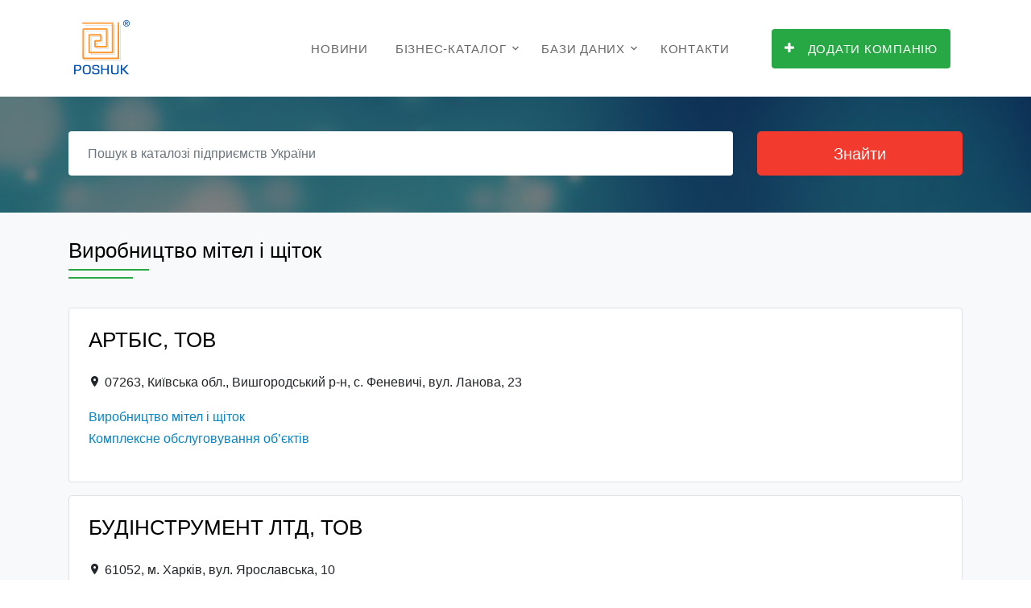

--- FILE ---
content_type: text/html;charset=UTF-8
request_url: https://www.poshuk.com/kved/32.91
body_size: 7115
content:
<!DOCTYPE html>
<html lang="uk">
<head>
    <title>Виробництво мітел і щіток в Україні | Бізнес-каталог | Пошук ®</title>
    <meta charset="utf-8">
    <meta name="viewport" content="width=device-width, initial-scale=1, shrink-to-fit=no">

    <link rel="stylesheet" href="/fonts/icomoon/style.css">

    <link rel="stylesheet" href="/css/bootstrap.min.css">
    <link rel="stylesheet" href="/css/magnific-popup.css">
    <!-- <link rel="stylesheet" href="/css/jquery-ui.css"> -->
    <link rel="stylesheet" href="/css/owl.carousel.min.css">
    <link rel="stylesheet" href="/css/owl.theme.default.min.css">
    <!-- <link rel="stylesheet" href="/css/bootstrap-datepicker.css"> -->
    <!-- <link rel="stylesheet" href="/css/animate.css"> -->

    <link rel="stylesheet" href="https://cdn.jsdelivr.net/npm/mediaelement@4.2.7/build/mediaelementplayer.min.css">

    <link rel="stylesheet" href="/fonts/flaticon/font/flaticon.css">

    <link rel="stylesheet" href="/css/aos.css">
    <link rel="stylesheet" href="/css/style.css">
	
    <link rel="canonical" href="https://www.poshuk.com/kved/32.91">
    
	<!-- Google tag (gtag.js) -->
    <script async src="https://www.googletagmanager.com/gtag/js?id=G-LTEDZ3P8BL"></script>
    <script>
      window.dataLayer = window.dataLayer || [];
      function gtag(){dataLayer.push(arguments);}
      gtag('js', new Date());

      gtag('config', 'G-LTEDZ3P8BL');
    </script>

    <!-- Автоматизированные объявления - AdSense -->
    <script async src="//pagead2.googlesyndication.com/pagead/js/adsbygoogle.js"></script>
    <script>
        (adsbygoogle = window.adsbygoogle || []).push({
            google_ad_client: "ca-pub-8475081837651631",
            enable_page_level_ads: true
        });
    </script>
	
	<!-- Yandex.Metrika counter -->
	<script type="text/javascript" >
	(function(m,e,t,r,i,k,a){m[i]=m[i]||function(){(m[i].a=m[i].a||[]).push(arguments)};
	m[i].l=1*new Date();
	for (var j = 0; j < document.scripts.length; j++) {if (document.scripts[j].src === r) { return; }}
	k=e.createElement(t),a=e.getElementsByTagName(t)[0],k.async=1,k.src=r,a.parentNode.insertBefore(k,a)})
	(window, document, "script", "https://mc.yandex.ru/metrika/tag.js", "ym");

	ym(102711766, "init", {
        clickmap:true,
        trackLinks:true,
        accurateTrackBounce:true,
        webvisor:true
	});
	</script>
	<noscript><div><img src="https://mc.yandex.ru/watch/102711766" style="position:absolute; left:-9999px;" alt="" /></div></noscript>
	<!-- /Yandex.Metrika counter -->
	
</head>
<body>

<div class="site-wrap">
    <div class="site-mobile-menu">
        <div class="site-mobile-menu-header">
            <div class="site-mobile-menu-close mt-3">
                <span class="icon-close2 js-menu-toggle"></span>
            </div>
        </div>
        <div class="site-mobile-menu-body"></div>
    </div> <!-- .site-mobile-menu -->

    <div class="site-navbar-wrap js-site-navbar bg-white">
    <div class="container">
        <div class="site-navbar bg-light">
            <div class="py-1">
                <div class="row align-items-center">
                    <div class="col-2">
                        <div class="mb-0 site-logo">
                            <a href="/"><img src="/images/poshuk.gif" alt="POSHUK"></a>
                        </div>
                    </div>
                    <div class="col-10">
                        <div class="site-navigation text-right" role="navigation">
                            <div class="container">
                                <div class="d-inline-block d-lg-none ml-md-0 mr-auto py-3">
                                    <a href="#" class="site-menu-toggle js-menu-toggle text-black">
                                        <span class="icon-menu h3"></span></a></div>
                                <ul class="site-menu js-clone-nav d-none d-lg-block">
                                    <!-- <li><a href="/">Головна</a></li> -->
                                    <li><a href="/articles">Новини</a></li>
                                    <li class="has-children">
                                        <a href="/biznes-katalog">Бізнес-каталог</a>
                                        <ul class="dropdown arrow-top">
                                            <li><a href="/best-enterprises">Рейтинг компаній</a></li>											
                                            <li class="has-children">
                                                <a href="/reklama">Інтернет реклама</a>
                                                <ul class="dropdown">                                                                                                        
                                                    <li><a href="https://www.ua-region.com.ua/paket-effective">Ефективний</a></li>
													<li><a href="https://www.ua-region.com.ua/paket-optimal">Оптимальний</a></li>
                                                    <li><a href="https://www.ua-region.com.ua/paket-gold">Gold</a></li>
													<li><a href="https://www.ua-region.com.ua/paket-vip">VIP</a></li>
                                                    <li><a href="https://www.ua-region.com.ua/porivnyaty-pakety">Порівняти пакети</a></li>
                                                </ul>
                                            </li>
                                            <li><a href="/seo">Просування SEO</a></li>
                                            <li><a href="/email-marketing">Email маркетинг</a></li>
                                            <li><a href="/about">Про проект</a></li>
											
                                            <!-- <li><a href="/biznes-katalog">Угода користувача</a></li> -->											
                                        </ul>
                                    </li>
                                    <li class="has-children">
                                        <a href="/databases">Бази даних</a>
                                        <ul class="dropdown arrow-top">
										    <li><a href="/databases-excel">Каталоги в EXCEL</a></li>
                                            <li class="has-children">
                                                <a href="/databases-bg">Каталоги Бізнес-Гід</a>
                                                <ul class="dropdown">
                                                    <li><a href="https://www.ua-region.com.ua/cd-ua-full">Повна база даних підприємств України</a></li>
                                                    <li><a href="https://www.ua-region.com.ua/cd-ua-industry">Промисловість</a></li>
                                                    <li><a href="https://www.ua-region.com.ua/cd-ua-agriculture">Сільське господарство</a></li>
                                                    <li><a href="https://www.ua-region.com.ua/cd-ua-trade">Торгівля</a></li>
                                                    <li><a href="https://www.ua-region.com.ua/cd-ua-building">Будівництво</a></li>
                                                    <li><a href="https://www.ua-region.com.ua/cd-ua-transport">Транспорт</a></li>
                                                    <li><a href="https://www.ua-region.com.ua/cd-ua-kiev">Київ та область</a></li>
                                                    <li><a href="https://www.ua-region.com.ua/cd-ua-west">Західний регіон</a></li>
                                                    <li><a href="https://www.ua-region.com.ua/cd-ua-east">Східний регіон</a></li>
                                                    <li><a href="https://www.ua-region.com.ua/cd-ua-north">Північний регіон</a></li>
                                                    <li><a href="https://www.ua-region.com.ua/cd-ua-south">Південний регіон</a></li>
                                                    <li><a href="https://www.ua-region.com.ua/cd-ua-center">Центральний регіон</a></li>
                                                </ul>
                                            </li>
                                            <li><a href="https://www.ua-region.com.ua/db-order">Формування БД по галузям і территориям</a></li>
                                        </ul>
                                    </li>
                                    <li><a href="/contacts">Контакти</a></li>
									<li>&nbsp;</li>
                                    <li><a href="https://www.ua-region.com.ua/add-enterprises"><span class="bg-primary text-white py-3 px-3 rounded"><span class="icon-plus mr-3"></span>Додати компанію</span></a></li>
                                </ul>
                            </div>
                        </div>
                    </div>
                </div>
            </div>
        </div>
    </div>
</div>    <div style="height: 113px;"></div>
    <div class="unit-5 overlay" style="background-image: url('../images/hero_1.jpg');">
      <div class="container">
        <div class="row align-items-center">
            <div class="col-12">
                <form action="/search">
                    <div class="row mb-3">
                        <div class="col-md-9">
                            <div class="row">
                                <div class="col-md-12 mb-3 mb-md-0">
                                    <input type="text" name="q" value="" class="mr-3 form-control border-0 px-4" placeholder="Пошук в каталозі підприємств України" required>
                                </div>
								<!--
                                <div class="d-none d-sm-block col-md-6 mb-3 mb-md-0">
                                    <div class="input-wrap">
                                        <span class="icon icon-room"></span>
                                        <input type="text" class="form-control form-control-block search-input  border-0 px-4" id="autocomplete" placeholder="область, місто, село ... " onFocus="geolocate()">
                                    </div>
                                </div>
								-->
                            </div>
                        </div>
                        <div class="col-md-3">
                            <input type="submit" class="btn btn-search btn-lg btn-danger btn-block" value="Знайти">
                        </div>
                    </div>
					<!--
                    <div class="row d-none d-sm-block">
                        <div class="col-md-12">
                            <p class="small">або дивіться в рубриках:
                                <a href="#" class="category">Промисловість</a> <a href="#" class="category">Сільське господарство</a>
                                <a href="#" class="category">Торгівля</a> <a href="#" class="category">Будівництво</a>
                                <a href="#" class="category">Транспорт</a>
                            </p>
                        </div>
                    </div>
					-->
                </form>
            </div>
        </div>
    </div>
</div>
    <div class="site-section bg-light" data-aos="fade">
        <div class="container">
                                <!--
                    <nav aria-label="breadcrumb">
                        <ol class="breadcrumb bg-light text-dark">
                            <li class="breadcrumb-item"><a href="/">Головна</a></li>
                            <li class="breadcrumb-item"><a href="/biznes-katalog">Бізнес-каталог</a></li>
                        </ol>
                    </nav>
                    -->
                    <div class="row align-items-center">
                        <div class="col-md-11 mb-md-0 order-md-2">
                            <div class="text-left mb-5 section-heading">
                                <h1>Виробництво мітел і щіток</h1>
                            </div>
                        </div>
                    </div>
                    <div class="bg-light">
                        <div class="container">
                            <div class="row">
                                    <div class="col-md-12 border rounded p-4 mb-3 bg-white">
        <div class="row">
            <!-- Название предприятия -->
                        <div class="col-lg-12">
                        <h2 class="mb-3"><a class="dlab-link-black" href="/20011572">АРТБІС, ТОВ</a></h2>
                    </div>
            <!-- Пакет -->
                        <!-- Логотип -->
            
            <!-- Адрес, телефон... -->
            <div class="col-lg-12 mt-2">
                <span class="d-block"><span class="icon-room"></span> 07263,&nbsp;Київська обл., Вишгородський р-н, с. Феневичі, вул. Ланова, 23</span>            </div>
            <div class="d-none d-sm-block col-lg-12">
                <p class="mt-2"></p>
                <p class="mt-2"><a class="dlab-link-blue" title="Виробництво мітел і щіток в Україні" href="/kved/32.91">Виробництво мітел і щіток</a><br><a class="dlab-link-blue" title="Комплексне обслуговування об’єктів в Україні" href="/kved/81.10">Комплексне обслуговування об’єктів</a><br></p>
            </div>
        </div>
    </div>
    <div class="col-md-12 border rounded p-4 mb-3 bg-white">
        <div class="row">
            <!-- Название предприятия -->
                        <div class="col-lg-12">
                        <h2 class="mb-3"><a class="dlab-link-black" href="/35858918">БУДІНСТРУМЕНТ ЛТД, ТОВ</a></h2>
                    </div>
            <!-- Пакет -->
                        <!-- Логотип -->
            
            <!-- Адрес, телефон... -->
            <div class="col-lg-12 mt-2">
                <span class="d-block"><span class="icon-room"></span> 61052,&nbsp;м. Харків, вул. Ярославська, 10</span><span class="d-block"><span class="icon-phone_iphone"></span> <a class="dlab-link-blue" href="tel:+380577123742">(057) 7123742</a></span><span class="d-block"><span class="icon-fax"></span> <a class="dlab-link-blue" href="tel:+380577123742">(057) 7123742</a></span>            </div>
            <div class="d-none d-sm-block col-lg-12">
                <p class="mt-2">Виробництво мітел та щіток</p>
                <p class="mt-2"><a class="dlab-link-blue" title="Виробництво мітел і щіток в Україні" href="/kved/32.91">Виробництво мітел і щіток</a><br><a class="dlab-link-blue" title="Виробництво іншої продукції в Україні" href="/kved/32.99">Виробництво іншої продукції</a><br></p>
            </div>
        </div>
    </div>
    <div class="col-md-12 border rounded p-4 mb-3 bg-white">
        <div class="row">
            <!-- Название предприятия -->
                        <div class="col-lg-12">
                        <h2 class="mb-3"><a class="dlab-link-black" href="/39449669">ВІСТА ДНІПРО, ТОВ</a></h2>
                    </div>
            <!-- Пакет -->
                        <!-- Логотип -->
            
            <!-- Адрес, телефон... -->
            <div class="col-lg-12 mt-2">
                <span class="d-block"><span class="icon-room"></span> 49089,&nbsp;м. Дніпро, вул. Янгеля, 28, оф. 12</span><span class="d-block"><span class="icon-phone_iphone"></span> <a class="dlab-link-blue" href="tel:+380934115754">(093) 4115754</a></span><span class="d-block"><span class="icon-mail_outline"></span> <a class="dlab-link-blue" href="mailto:vistadnipro@gmail.com" target="_blank">vistadnipro@gmail.com</a></span>            </div>
            <div class="d-none d-sm-block col-lg-12">
                <p class="mt-2"></p>
                <p class="mt-2"><a class="dlab-link-blue" title="Виробництво мітел і щіток в Україні" href="/kved/32.91">Виробництво мітел і щіток</a><br><a class="dlab-link-blue" title="Виробництво іншої продукції в Україні" href="/kved/32.99">Виробництво іншої продукції</a><br></p>
            </div>
        </div>
    </div>
    <div class="col-md-12 border rounded p-4 mb-3 bg-white">
        <div class="row">
            <!-- Название предприятия -->
                        <div class="col-lg-12">
                        <h2 class="mb-3"><a class="dlab-link-black" href="/31761836">ГАПА-УКРАЇНА, ТОВ</a></h2>
                    </div>
            <!-- Пакет -->
                        <!-- Логотип -->
            
            <!-- Адрес, телефон... -->
            <div class="col-lg-12 mt-2">
                <span class="d-block"><span class="icon-room"></span> 49000,&nbsp;м. Дніпро, просп. Хмельницького, 142</span><span class="d-block"><span class="icon-phone_iphone"></span> <a class="dlab-link-blue" href="tel:+380562350870">(056) 2350870</a></span><span class="d-block"><span class="icon-mail_outline"></span> <a class="dlab-link-blue" href="mailto:ukrgapa@gmail.com" target="_blank">ukrgapa@gmail.com</a></span>            </div>
            <div class="d-none d-sm-block col-lg-12">
                <p class="mt-2">Продукція: Захист приміщенн від бруду / Стрічка проти ковзання / Покриття для приміщень громадського харчування</p>
                <p class="mt-2"><a class="dlab-link-blue" title="Виробництво килимів і килимових виробів в Україні" href="/kved/13.93">Виробництво килимів і килимових виробів</a><br><a class="dlab-link-blue" title="Виробництво будівельних виробів із пластмас в Україні" href="/kved/22.23">Виробництво будівельних виробів із пластмас</a><br></p>
            </div>
        </div>
    </div>
    <div class="col-md-12 border rounded p-4 mb-3 bg-white">
        <div class="row">
            <!-- Название предприятия -->
                        <div class="col-lg-12">
                        <h2 class="mb-3"><a class="dlab-link-black" href="/34217555">МАЙГАЛ, ТОВ</a></h2>
                    </div>
            <!-- Пакет -->
                        <!-- Логотип -->
            
            <!-- Адрес, телефон... -->
            <div class="col-lg-12 mt-2">
                <span class="d-block"><span class="icon-room"></span> 78000,&nbsp;Івано-Франківська обл., Івано-Франківський р-н, м. Тлумач, вул. Винниченка, 68б</span><span class="d-block"><span class="icon-phone_iphone"></span> <a class="dlab-link-blue" href="tel:+380673405508">(067) 3405508</a></span>            </div>
            <div class="d-none d-sm-block col-lg-12">
                <p class="mt-2">Виробництво мітел та щіток</p>
                <p class="mt-2"><a class="dlab-link-blue" title="Виробництво мітел і щіток в Україні" href="/kved/32.91">Виробництво мітел і щіток</a><br><a class="dlab-link-blue" title="Оптова торгівля іншими товарами господарського призначення в Україні" href="/kved/46.49">Оптова торгівля іншими товарами господарського призначення</a><br></p>
            </div>
        </div>
    </div>
    <div class="col-md-12 border rounded p-4 mb-3 bg-white">
        <div class="row">
            <!-- Название предприятия -->
                        <div class="col-lg-12">
                        <h2 class="mb-3"><a class="dlab-link-black" href="/42169124">МАЛЕР-БРАШ, ТОВ</a></h2>
                    </div>
            <!-- Пакет -->
                        <!-- Логотип -->
            
            <!-- Адрес, телефон... -->
            <div class="col-lg-12 mt-2">
                <span class="d-block"><span class="icon-room"></span> 07451,&nbsp;Київська обл., Броварський р-н, с. Красилівка, вул. Новосадова, 2, к. 3</span><span class="d-block"><span class="icon-phone_iphone"></span> <a class="dlab-link-blue" href="tel:+380504447644">(050) 4447644</a></span>            </div>
            <div class="d-none d-sm-block col-lg-12">
                <p class="mt-2">Щітки промислові / Матеріали для виготовлення щіток / Виготовлення нестандартних щіток під замовлення / Ремонт щіток</p>
                <p class="mt-2"><a class="dlab-link-blue" title="Виробництво інших дерев’яних будівельних конструкцій і столярних виробів в Україні" href="/kved/16.23">Виробництво інших дерев’яних будівельних конструкцій і столярних виробів</a><br><a class="dlab-link-blue" title="Виробництво дерев’яної тари в Україні" href="/kved/16.24">Виробництво дерев’яної тари</a><br></p>
            </div>
        </div>
    </div>
    <div class="col-md-12 border rounded p-4 mb-3 bg-white">
        <div class="row">
            <!-- Название предприятия -->
                        <div class="col-lg-12">
                        <h2 class="mb-3"><a class="dlab-link-black" href="/36950843">МЕДУНКА, ПП</a></h2>
                    </div>
            <!-- Пакет -->
                        <!-- Логотип -->
            
            <!-- Адрес, телефон... -->
            <div class="col-lg-12 mt-2">
                <span class="d-block"><span class="icon-room"></span> 35000,&nbsp;Рівненська обл., Костопільський р-н, м. Костопіль, вул. Волчук Ж., 5А</span><span class="d-block"><span class="icon-phone_iphone"></span> <a class="dlab-link-blue" href="tel:+380972040111">(097) 2040111</a></span>            </div>
            <div class="d-none d-sm-block col-lg-12">
                <p class="mt-2"></p>
                <p class="mt-2"><a class="dlab-link-blue" title="Відтворення рослин в Україні" href="/kved/01.30">Відтворення рослин</a><br><a class="dlab-link-blue" title="Лісівництво та інша діяльність у лісовому господарстві в Україні" href="/kved/02.10">Лісівництво та інша діяльність у лісовому господарстві</a><br></p>
            </div>
        </div>
    </div>
    <div class="col-md-12 border rounded p-4 mb-3 bg-white">
        <div class="row">
            <!-- Название предприятия -->
                        <div class="col-lg-12">
                        <h2 class="mb-3"><a class="dlab-link-black" href="/44753096">МІТЕЛЩІТ ЛТД, ТОВ</a></h2>
                    </div>
            <!-- Пакет -->
                        <!-- Логотип -->
            
            <!-- Адрес, телефон... -->
            <div class="col-lg-12 mt-2">
                <span class="d-block"><span class="icon-room"></span> 14000,&nbsp;м. Чернігів, вул. Полуботка, 18</span><span class="d-block"><span class="icon-phone_iphone"></span> <a class="dlab-link-blue" href="tel:+380505759970">(050) 5759970</a></span>            </div>
            <div class="d-none d-sm-block col-lg-12">
                <p class="mt-2"></p>
                <p class="mt-2"><a class="dlab-link-blue" title="Виробництво мітел і щіток в Україні" href="/kved/32.91">Виробництво мітел і щіток</a><br><a class="dlab-link-blue" title="Виробництво іншої продукції в Україні" href="/kved/32.99">Виробництво іншої продукції</a><br></p>
            </div>
        </div>
    </div>
    <div class="col-md-12 border rounded p-4 mb-3 bg-white">
        <div class="row">
            <!-- Название предприятия -->
                        <div class="col-lg-12">
                        <h2 class="mb-3"><a class="dlab-link-black" href="/03967889">ПІДПРИЄМСТВО ОБ’ЄДНАННЯ ГРОМАДЯН-РІВНЕНСЬКЕ УЧБОВО-ВИРОБНИЧЕ ПІДПРИЄМСТВО (УВП) УКРАЇНСЬКОГО ТОВАРИСТВА СЛІПИХ (УТОС)</a></h2>
                    </div>
            <!-- Пакет -->
                        <!-- Логотип -->
            
            <!-- Адрес, телефон... -->
            <div class="col-lg-12 mt-2">
                <span class="d-block"><span class="icon-room"></span> 33028,&nbsp;м. Рівне, вул. Замкова, 21</span><span class="d-block"><span class="icon-phone_iphone"></span> <a class="dlab-link-blue" href="tel:+380362265726">(0362) 265726</a>,&nbsp;<a class="dlab-link-blue" href="tel:+380362400201">(0362) 400201</a></span><span class="d-block"><span class="icon-mail_outline"></span> <a class="dlab-link-blue" href="mailto:ruvputos@ukr.net" target="_blank">ruvputos@ukr.net</a></span>            </div>
            <div class="d-none d-sm-block col-lg-12">
                <p class="mt-2"></p>
                <p class="mt-2"><a class="dlab-link-blue" title="Виробництво робочого одягу в Україні" href="/kved/14.12">Виробництво робочого одягу</a><br><a class="dlab-link-blue" title="Виробництво іншого одягу й аксесуарів в Україні" href="/kved/14.19">Виробництво іншого одягу й аксесуарів</a><br></p>
            </div>
        </div>
    </div>
    <div class="col-md-12 border rounded p-4 mb-3 bg-white">
        <div class="row">
            <!-- Название предприятия -->
                        <div class="col-lg-12">
                        <h2 class="mb-3"><a class="dlab-link-black" href="/05381584">СНЯТИНСЬКЕ УЧБОВО-ВИРОБНИЧЕ ПІДПРИЄМСТВО ЧЕРНІВЕЦЬКОГО УЧБОВО-ВИРОБНИЧОГО ОБ’ЄДНАННЯ УКРАЇНСЬКОГО ТОВАРИСТВА СЛІПИХ</a></h2>
                    </div>
            <!-- Пакет -->
                        <!-- Логотип -->
            
            <!-- Адрес, телефон... -->
            <div class="col-lg-12 mt-2">
                <span class="d-block"><span class="icon-room"></span> 78300,&nbsp;Івано-Франківська обл., Коломийський р-н, м. Снятин, вул. Трудова, 7</span>            </div>
            <div class="d-none d-sm-block col-lg-12">
                <p class="mt-2"></p>
                <p class="mt-2"><a class="dlab-link-blue" title="Виробництво мітел і щіток в Україні" href="/kved/32.91">Виробництво мітел і щіток</a><br><a class="dlab-link-blue" title="Інші види роздрібної торгівлі в неспеціалізованих магазинах в Україні" href="/kved/47.19">Інші види роздрібної торгівлі в неспеціалізованих магазинах</a><br></p>
            </div>
        </div>
    </div>
    <div class="col-md-12 border rounded p-4 mb-3 bg-white">
        <div class="row">
            <!-- Название предприятия -->
                        <div class="col-lg-12">
                        <h2 class="mb-3"><a class="dlab-link-black" href="/00307365">ХАРКІВСЬКА ЩІТКОВА ФАБРИКА, ПРАТ</a></h2>
                    </div>
            <!-- Пакет -->
                        <!-- Логотип -->
            
            <!-- Адрес, телефон... -->
            <div class="col-lg-12 mt-2">
                <span class="d-block"><span class="icon-room"></span> 61017,&nbsp;м. Харків, вул. Дрінова, 17</span><span class="d-block"><span class="icon-phone_iphone"></span> <a class="dlab-link-blue" href="tel:+380577120026">(057) 7120026</a></span>            </div>
            <div class="d-none d-sm-block col-lg-12">
                <p class="mt-2">Продукція: Віники і мітли / Кисті / Щетина / Щітки і швабри</p>
                <p class="mt-2"><a class="dlab-link-blue" title="Виробництво штучних і синтетичних волокон в Україні" href="/kved/20.60">Виробництво штучних і синтетичних волокон</a><br><a class="dlab-link-blue" title="Виробництво мітел і щіток в Україні" href="/kved/32.91">Виробництво мітел і щіток</a><br></p>
            </div>
        </div>
    </div>
    <div class="col-md-12 border rounded p-4 mb-3 bg-white">
        <div class="row">
            <!-- Название предприятия -->
                        <div class="col-lg-12">
                        <h2 class="mb-3"><a class="dlab-link-black" href="/20165170">ХОЗЯЮШКА, КООПЕРАТИВ</a></h2>
                    </div>
            <!-- Пакет -->
                        <!-- Логотип -->
            
            <!-- Адрес, телефон... -->
            <div class="col-lg-12 mt-2">
                <span class="d-block"><span class="icon-room"></span> 92833,&nbsp;Луганська обл., Біловодський р-н, с. Новодеркул, вул. Леніна, 2</span><span class="d-block"><span class="icon-phone_iphone"></span> <a class="dlab-link-blue" href="tel:+380962478161">(096) 2478161</a>,&nbsp;<a class="dlab-link-blue" href="tel:+380646691095">(06466) 91095</a></span><span class="d-block"><span class="icon-fax"></span> <a class="dlab-link-blue" href="tel:+380646691095">(06466) 91095</a></span>            </div>
            <div class="d-none d-sm-block col-lg-12">
                <p class="mt-2">Виробництво мітел і щіток</p>
                <p class="mt-2"><a class="dlab-link-blue" title="Виробництво мітел і щіток в Україні" href="/kved/32.91">Виробництво мітел і щіток</a><br></p>
            </div>
        </div>
    </div>
    <div class="col-md-12 border rounded p-4 mb-3 bg-white">
        <div class="row">
            <!-- Название предприятия -->
                        <div class="col-lg-12">
                        <h2 class="mb-3"><a class="dlab-link-black" href="/03967955">ЧЕРКАСЬКЕ УЧБОВО-ВИРОБНИЧЕ ПІДПРИЄМСТВО УКРАЇНСЬКОГО ТОВАРИСТВА СЛІПИХ, ПІДПРИЄМСТВО ОБ’ЄДНАННЯ ГРОМАДЯН</a></h2>
                    </div>
            <!-- Пакет -->
                        <!-- Логотип -->
            
            <!-- Адрес, телефон... -->
            <div class="col-lg-12 mt-2">
                <span class="d-block"><span class="icon-room"></span> 18031,&nbsp;м. Черкаси, вул. Університетська, 39</span><span class="d-block"><span class="icon-phone_iphone"></span> <a class="dlab-link-blue" href="tel:+380666481685">(066) 6481685</a>,&nbsp;<a class="dlab-link-blue" href="tel:+380472373015">(0472) 373015</a></span><span class="d-block"><span class="icon-mail_outline"></span> <a class="dlab-link-blue" href="mailto:chesandr@i.ua" target="_blank">chesandr@i.ua</a></span>            </div>
            <div class="d-none d-sm-block col-lg-12">
                <p class="mt-2"></p>
                <p class="mt-2"><a class="dlab-link-blue" title="Виробництво дерев’яної тари в Україні" href="/kved/16.24">Виробництво дерев’яної тари</a><br><a class="dlab-link-blue" title="Виробництво паперових канцелярських виробів в Україні" href="/kved/17.23">Виробництво паперових канцелярських виробів</a><br></p>
            </div>
        </div>
    </div>
    <div class="col-md-12 border rounded p-4 mb-3 bg-white">
        <div class="row">
            <!-- Название предприятия -->
                        <div class="col-lg-12">
                        <h2 class="mb-3"><a class="dlab-link-black" href="/14264323">ШАНС, МПП</a></h2>
                    </div>
            <!-- Пакет -->
                        <!-- Логотип -->
            
            <!-- Адрес, телефон... -->
            <div class="col-lg-12 mt-2">
                <span class="d-block"><span class="icon-room"></span> 59216,&nbsp;Чернівецька обл., Вижницький р-н, с. Банилів, вул. Левицького, 1</span><span class="d-block"><span class="icon-phone_iphone"></span> <a class="dlab-link-blue" href="tel:+380373065385">(03730) 65385</a></span><span class="d-block"><span class="icon-fax"></span> <a class="dlab-link-blue" href="tel:+380373065385">(03730) 65385</a></span>            </div>
            <div class="d-none d-sm-block col-lg-12">
                <p class="mt-2">Виробництво мітел і щіток</p>
                <p class="mt-2"><a class="dlab-link-blue" title="Виробництво інших виробів з деревини; виготовлення виробів з корка, соломки та рослинних матеріалів для плетіння в Україні" href="/kved/16.29">Виробництво інших виробів з деревини; виготовлення виробів з корка, соломки та рослинних матеріалів для плетіння</a><br><a class="dlab-link-blue" title="Виробництво інших виробів із пластмас в Україні" href="/kved/22.29">Виробництво інших виробів із пластмас</a><br></p>
            </div>
        </div>
    </div>
    <div class="col-md-12 border rounded p-4 mb-3 bg-white">
        <div class="row">
            <!-- Название предприятия -->
                        <div class="col-lg-12">
                        <h2 class="mb-3"><a class="dlab-link-black" href="/33186888">ЩІТКОВА ФАБРИКА-КОЛОМИЯ, ТОВ</a></h2>
                    </div>
            <!-- Пакет -->
                        <!-- Логотип -->
            
            <!-- Адрес, телефон... -->
            <div class="col-lg-12 mt-2">
                <span class="d-block"><span class="icon-room"></span> 78217,&nbsp;Івано-Франківська обл., Коломийський р-н, с. Сопів, вул. Кобилянської, 9</span>            </div>
            <div class="d-none d-sm-block col-lg-12">
                <p class="mt-2">Виробництво мітел та щіток</p>
                <p class="mt-2"><a class="dlab-link-blue" title="Виробництво мітел і щіток в Україні" href="/kved/32.91">Виробництво мітел і щіток</a><br><a class="dlab-link-blue" title="Діяльність посередників у торгівлі товарами широкого асортименту в Україні" href="/kved/46.19">Діяльність посередників у торгівлі товарами широкого асортименту</a><br></p>
            </div>
        </div>
    </div>
    <div class="col-md-12 border rounded p-4 mb-3 bg-white">
        <div class="row">
            <!-- Название предприятия -->
                        <div class="col-lg-12">
                        <h2 class="mb-3"><a class="dlab-link-black" href="/32029151">ЯРУГА, ПП</a></h2>
                    </div>
            <!-- Пакет -->
                        <!-- Логотип -->
            
            <!-- Адрес, телефон... -->
            <div class="col-lg-12 mt-2">
                <span class="d-block"><span class="icon-room"></span> 61001,&nbsp;м. Харків, просп. Гагаріна, 22, прим. 6, літ. ”В-1”</span><span class="d-block"><span class="icon-phone_iphone"></span> <a class="dlab-link-blue" href="tel:+380577590101">(057) 7590101</a></span><span class="d-block"><span class="icon-mail_outline"></span> <a class="dlab-link-blue" href="mailto:kharkovdom.com.ua@gmail.com" target="_blank">kharkovdom.com.ua@gmail.com</a></span>            </div>
            <div class="d-none d-sm-block col-lg-12">
                <p class="mt-2">Виробництво мітел та щіток</p>
                <p class="mt-2"><a class="dlab-link-blue" title="Виробництво виробів із дроту, ланцюгів і пружин в Україні" href="/kved/25.93">Виробництво виробів із дроту, ланцюгів і пружин</a><br><a class="dlab-link-blue" title="Виробництво мітел і щіток в Україні" href="/kved/32.91">Виробництво мітел і щіток</a><br></p>
            </div>
        </div>
    </div>
                            </div>
                            <div class="row mt-3">
    <div class="col-md-12 text-center">
        <div class="site-block-27">
            <ul>
                <li></li><li class="active"><span>1</span></li><li>            </ul>
        </div>
    </div>
</div>

<div class="col-md-12 text-center mb-5">
    Всього: 16</div>                        </div>
                    </div>
                    
        </div>
    </div>

    <footer class="site-footer">
    <div class="container">
        <div class="row">
		
				
            <div class="col-md-6">
                <h3 class="footer-heading mb-4 text-white"><a href="/about">Про проект</a></h3>
				<div class="d-none d-lg-block">				
					<p>Пошук® — всеукраїнський каталог підприємств, підприємців, фірм та компаній України. 
					Ми надаємо послуги з інтернет-реклами та формування актуальних баз даних підприємств України.</p>
				</div>
				<p>Наш офіційний партнер:<br> 
				<a href="https://www.ua-region.com.ua/" target="_blank" rel="dofollow noopener" title="Каталог підприємств України UA-REGION">
				UA-REGION — Підприємства України</a><br>найбільша база даних юридичних осіб і бізнесу України.
				</p>
				<p class="mt-4 mb-4"><a href="/contacts" class="btn btn-primary pill text-white px-4">Наші контакти</a></p>	
            </div>
						
			
            <div class="col-md-6">
                <div class="row">
                    <div class="col-md-6">
                        <h3 class="footer-heading mb-4 text-white"><a href="/biznes-katalog">Бізнес-каталог</a></h3>
                        <ul class="list-unstyled">
                            <li><a href="/best-enterprises">Рейтинг компаній</a></li>
                            <li><a href="/reklama">Інтернет реклама</a></li>
                            <li><a href="/seo">Просування SEO</a></li>
                            <li><a href="/email-marketing">Email маркетинг</a></li>
                        </ul>
                    </div>
                    <div class="col-md-6">
                        <h3 class="footer-heading mb-4 text-white"><a href="/databases">Бази даних</a></h3>
                        <ul class="list-unstyled">
                            <li><a href="/databases-excel">Каталоги в EXCEL</a></li>
                            <li><a href="/databases-bg">Каталоги Бізнес-Гід</a></li>
                            <li><a href="https://www.ua-region.com.ua/db-order">Онлайн замовлення БД</a></li>
                        </ul>
                    </div>
                </div>
            </div>
        </div>
        <div class="row text-center">
            <div class="col-md-12">
                <p>
                    <!-- Link back to Databases Lab. -->
                    Copyright &copy;
                    <script>document.write(new Date().getFullYear());</script> | All Rights Reserved | Databases Lab.
                    <!-- Link back to Databases Lab. -->
                </p>
            </div>

        </div>
    </div>
</footer>
</div>

<script src="/js/jquery-3.3.1.min.js"></script>
<script src="/js/jquery-migrate-3.0.1.min.js"></script>
<script src="/js/jquery-ui.js"></script>
<script src="/js/popper.min.js"></script>
<script src="/js/bootstrap.min.js"></script>
<script src="/js/owl.carousel.min.js"></script>
<script src="/js/jquery.stellar.min.js"></script>
<script src="/js/jquery.countdown.min.js"></script>
<script src="/js/jquery.magnific-popup.min.js"></script>
<script src="/js/bootstrap-datepicker.min.js"></script>
<script src="/js/aos.js"></script>


<script src="/js/mediaelement-and-player.min.js"></script>

<script src="/js/main.js"></script>
</body>
</html>


--- FILE ---
content_type: text/html; charset=utf-8
request_url: https://www.google.com/recaptcha/api2/aframe
body_size: 268
content:
<!DOCTYPE HTML><html><head><meta http-equiv="content-type" content="text/html; charset=UTF-8"></head><body><script nonce="y9aWGHrmIcOFxDDslRKzAA">/** Anti-fraud and anti-abuse applications only. See google.com/recaptcha */ try{var clients={'sodar':'https://pagead2.googlesyndication.com/pagead/sodar?'};window.addEventListener("message",function(a){try{if(a.source===window.parent){var b=JSON.parse(a.data);var c=clients[b['id']];if(c){var d=document.createElement('img');d.src=c+b['params']+'&rc='+(localStorage.getItem("rc::a")?sessionStorage.getItem("rc::b"):"");window.document.body.appendChild(d);sessionStorage.setItem("rc::e",parseInt(sessionStorage.getItem("rc::e")||0)+1);localStorage.setItem("rc::h",'1768455544774');}}}catch(b){}});window.parent.postMessage("_grecaptcha_ready", "*");}catch(b){}</script></body></html>